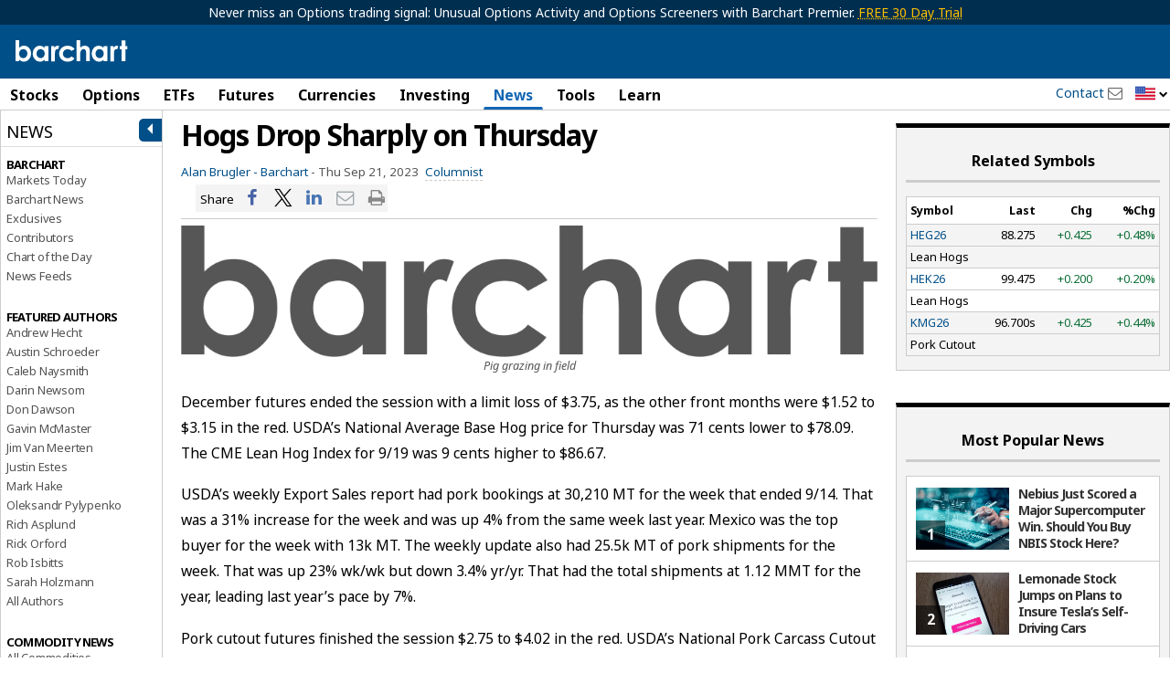

--- FILE ---
content_type: text/plain; charset=utf-8
request_url: https://ads.adthrive.com/http-api/cv2
body_size: 5458
content:
{"om":["04897otm","088iw0y0","0av741zl","0iyi1awv","0mzsmbxe","0o3ed5fh","0p298ycs8g7","0pycs8g7","0rko03io","0sm4lr19","0y0basn0","1","1011_302_56233468","1011_302_56233474","1011_302_56233570","1011_302_56233638","1011_302_56273336","1011_302_56528060","1011_302_56651738","1011_302_57035181","101779_7764-1036209","101779_7764-1036210","1028_8728253","10298ua7afe","10310289136970_462616255","1043_202078314","10ua7afe","11142692","11509227","11896988","12010080","12010084","12010088","12168663","12219634","124686_81","124843_10","124844_23","124848_8","124853_8","1453468","1610326728","1610338926","17_23391284","17_24104714","17_24683314","17_24683315","17_24683316","17_24696334","17_24767217","17_24767257","1986:665280126","1ca6o4s6","1kpjxj5u","1ktgrre1","1qycnxb6","1r7rfn75","201839497","2132:42375967","2132:42602443","2132:45327624","2132:45327625","2132:45327684","2132:45731686","2132:45877320","2132:45999649","2149:11731891","2149:12156461","2179:581121500461316663","2249:564315101","2249:567996566","2249:650628539","2249:674673693","2249:677340715","2307:0pycs8g7","2307:10ua7afe","2307:3a19xks2","2307:5am84p90","2307:794di3me","2307:7a0tg1yi","2307:7fmk89yf","2307:7x8f326o","2307:7xb3th35","2307:7yj1wi4i","2307:875v1cu3","2307:8orkh93v","2307:9krcxphu","2307:9nex8xyd","2307:9t6gmxuz","2307:9w5l00h3","2307:a566o9hb","2307:clbujs0n","2307:cv0h9mrv","2307:fphs0z2t","2307:fqeh4hao","2307:gdh74n5j","2307:gn3plkq1","2307:hn3eanl8","2307:hswgcqif","2307:hya8dpaz","2307:i3i05vpz","2307:iiu0wq3s","2307:ixtrvado","2307:l2j3rq3s","2307:mnzinbrt","2307:nzm94v28","2307:pe0gcg4w","2307:phlvi7up","2307:plth4l1a","2307:s2ahu2ae","2307:tp9pafvo","2307:uvzw7l54","2307:wcxo4um9","2307:x05tmoze","2307:xc88kxs9","2307:yytee9j8","2307:zd631qlo","2307:zpppp6w0","2307:zvdz58bk","24081062","2409_15064_70_86128401","2409_25495_176_CR52092921","2409_25495_176_CR52092923","2409_25495_176_CR52175340","2409_25495_176_CR52178316","25","25_53v6aquw","25_87z6cimm","25_cfnass1q","25_oz31jrd0","25_pz8lwofu","25_sgaw7i5o","25_ti0s3bz3","25_utberk8n","25_ztlksnbe","25_zwzjgvpw","2636_1101777_7764-1036209","2636_1101777_7764-1036210","2662_200562_8166422","2662_200562_8168537","2662_200562_8172720","2662_200562_8182933","2676:85661853","2676:86434328","2676:86690072","2676:86690079","2676:86698441","28u7c6ez","29414696","29414711","2974:8168537","2ivtu6ed","2mokbgft","308_125203_17","308_125204_13","31809564","32j56hnc","33058672","33118520","34018583","34182009","34534189","3490:CR52212688","3490:CR52223725","3490:CR52230541","362437_367_246178","3646_185414_T26335189","3658_15032_fevt4ewx","3658_15078_ce0kt1sn","3658_15078_fqeh4hao","3658_15936_5am84p90","3658_18008_hswgcqif","3658_211122_0hly8ynw","3658_229286_3a19xks2","3658_67113_ou8gxy4u","3658_85713_T26341811","37qyxakf","381513943572","39303318","39350186","39364467","3LMBEkP-wis","3a19xks2","3hkzqiet","3k7yez81","3p0mnojb","3v2n6fcp","409_189392","409_216388","409_227223","409_228349","409_228373","43919984","43a7ptxe","43ij8vfd","43jaxpr7","44023623","44629254","45731686","458901553568","45v886tf","481703827","485027845327","48700649","4941618","4947806","4972638","4aqwokyz","4coijx9x","4etfwvf1","4fk9nxse","4gx2hhfb","4l7yzzlo","4q34j5sl","51004532","51372397","51372410","51372434","516119490","521168","52136743","52137182","52321874","5316_139700_6aefc6d3-264a-439b-b013-75aa5c48e883","5316_139700_978023aa-d852-4627-8f12-684a08992060","5316_139700_cebab8a3-849f-4c71-9204-2195b7691600","5316_139700_e57da5d6-bc41-40d9-9688-87a11ae6ec85","53v6aquw","5504:203525","55092222","5510:c88kaley","5510:cymho2zs","5510:kecbwzbd","5510:m6t1h1z5","5510:mdhhxn07","5510:ouycdkmq","5510:pefxr7k2","5510:ujl9wsn7","5510:wfxqcwx7","55116643","55116649","55167461","5526539217","553781814","5563_66529_OADD2.1178676524527878_1FWKO2OB8UEF3EH","5563_66529_OADD2.7284328140867_1QMTXCF8RUAKUSV9ZP","5563_66529_OADD2.7284328163393_196P936VYRAEYC7IJY","5563_66529_OADD2.7353135343668_1BTJB8XRQ1WD0S0520","5563_66529_OAIP.2f397ca648cbe74b55f00f5c58cad88f","5563_66529_OAIP.b68940c0fa12561ebd4bcaf0bb889ff9","55726194","557_409_216396","557_409_220139","557_409_220334","557_409_220344","557_409_220356","557_409_223589","557_409_223599","557_409_228055","557_409_228064","557_409_228105","557_409_230731","558_93_nzm94v28","56018481","56071098","5626560399","56566551","567405989","576777115309199355","59856354","59873230","5a5vgxhj","5am84p90","5auirdnp","5l03u8j0","5nukj5da","5s8wi8hf","60146355","6026507537","60863868","60f5a06w","61085224","61159998","6126589185","61444664","61459702","618576351","618653722","618876699","618980679","61900466","619089559","61916211","61932920","62020288","62187798","6226505231","6226505239","6226528671","6226530649","6250_66552_1112487743","627227759","627309156","627309159","627506494","628015148","628086965","628153053","628222860","628223277","628360579","628360582","628444259","628444349","628444433","628444439","628456307","628456310","628456379","628456403","628622163","628622172","628622175","628622178","628622241","628622244","628622247","628622250","628683371","628687043","628687157","628687460","628687463","628803013","628841673","629007394","629009180","629167998","629168001","629168010","629168565","629171196","629171202","629311408","62968265","630137823","63092407","630928655","63100589","6365_61796_742174851279","6365_61796_784844652399","6365_61796_784880274628","6365_61796_784880275657","6365_61796_785326944429","6365_61796_785326944621","6365_61796_785326944648","6365_61796_790586041896","636910768489","63barbg1","63t6qg56","643476627005","6547_67916_26ggjg1Om01T1xX8cFNu","6547_67916_9TCSOwEsPpj3UxXmQ8Fw","6547_67916_OWBkOMr5SoHXZw8LYAUe","6547_67916_WbXuLauYOscYWojaSZTB","6547_67916_pFD8qvM32mAL2eEzLa57","6547_67916_zyl6h5VtIV0Sa2kuMaY4","659216891404","659713728691","665280126","673375558002","67swazxr","680575923","680_99480_700109379","680_99480_700109389","680_99480_700109393","694912939","697189924","697189960","697189965","697189999","697525780","697525795","697525824","697876985","697876986","697876999","697877001","698637276","699159763","6rbncy53","6zt4aowl","700109383","700109389","700109399","700117707","702423494","704968015","705115332","705115442","705115523","705116521","705127202","705411030","705413444","705555311","705643597","706320056","707103128","70_85402272","70_86082701","70_86698441","721118707818","725307736711","730000292371","739528863809","7414_121891_5875727","74243_74_18268078","74243_74_18364017","74243_74_18364062","74243_74_18364134","746030350508","7732580","7764-1036204","7764-1036205","7764-1036208","7764-1036209","7764-1036210","7764-1038620","77gj3an4","790184873197","794di3me","7969_149355_45327684","7969_149355_45999649","79mkktxr","7a0tg1yi","7cmeqmw8","7f298mk89yf","7fc6xgyo","7fl72cxu","7fmk89yf","7nnanojy","7s82759r","7x298b3th35","7x8f326o","7xb3th35","7y298j1wi4i","7yj1wi4i","8152859","8152878","8152879","8154363","8168539","8172731","81x4dv6q","82_7764-1036203","85402272","85444959","85444966","86470584","86509230","86698323","86745093","86925902","86925905","86925937","8b5u826e","8camtqjh","8edb3geb","8orkh93v","8u2upl8r","8u418w0z","8w4klwi4","8zr444tq","9057/0328842c8f1d017570ede5c97267f40d","93_7fl72cxu","97_8193073","97_8193078","98xzy0ek","99d55279-4dac-43f4-9c9c-411b3da7adff","9krcxphu","9nex8xyd","9r15vock","9rqgwgyb","9rvsrrn1","9t2986gmxuz","9t6gmxuz","RAKT2039000H","_P-zIIc5ugE","a2uqytjp","a566o9hb","a7w365s6","a7wye4jw","ag5h5euo","b5h6ex3r","b704x17p","bd5xg6f6","bn278v80","bu0fzuks","bw5u85ie","bwwbm3ch","c1u7ixf4","c25t9p0u","c25uv8cd","c3dhicuk","c75hp4ji","c7i6r1q4","ce0kt1sn","cgx63l2w","clbujs0n","cmpalw5s","cr-08zaqf93uatj","cr-1oplzoysu9vd","cr-6ovjht2eubwe","cr-Bitc7n_p9iw__vat__49i_k_6v6_h_jce2vj5h_Sky0Cdjrj","cr-a9s2xe8tubwj","cr-a9s2xgzrubwj","cr-aaqt0j7wubwj","cr-aav22g1xubwj","cr-aav22g2xubwj","cr-aawz2m4yubwj","cr-aawz3f2tubwj","cr-f6puwm2yu7tf1","cr-flbd4mx4u9vd","cr-g7wv3f7qvft","cr-ghun4f53uatj","cr-gugddm2kubwe","cr-h6q46o706lrgv2","cr-hzv9iatoubwe","cr-oueh8fz4ubwe","cr-pyl983h4u9vd","cr-q3ikrncduatj","cr-w5suf4cpubwe","cr-wzt6eo5fu9vd","cv0h9mrv","cymho2zs","d4pqkecm","d7ojx13x","d8xpzwgq","dc9iz3n6","ddd2k10l","de66hk0y","dg2WmFvzosE","djmuaamh","dsugp5th","dtm79nhf","duxvs448","ebtp661f","ecy21dds","edkk1gna","ekocpzhh","evximl9e","extremereach_creative_76559239","fcn2zae1","fe298vt4ewx","fevt4ewx","fhvuatu6","fj5atwid","fjzzyur4","fk23o2nm","fpbj0p83","fq298eh4hao","fqeh4hao","fy5qcztw","g2ozgyf2","ge4000vb","ge9r69g3","gn3plkq1","gsez3kpt","h0zwvskc","hffavbt7","hgrz3ggo","hqz7anxg","hrwidqo8","hswgcqif","hueqprai","hya8dpaz","i2aglcoy","i3298i05vpz","i3i05vpz","i90isgt0","ii298u0wq3s","iiu0wq3s","iw3id10l","ixtrvado","j32989smngx","j39smngx","ja9t2zld","jci9uj40","jd035jgw","jr169syq","k9jhrswd","kecbwzbd","kef79kfg","kk5768bd","klqiditz","knoebx5v","ksrdc5dk","kz8629zd","l7bvynpy","lc408s2k","lqdvaorh","lryy2wkw","ltkghqf5","m4298xt6ckm","m4xt6ckm","m6t1h1z5","mbgz0hvw","mdhhxn07","mev7qd3f","mne39gsk","mznp7ktv","n3egwnq7","n5qy4p52","ndestypq","nmm1c7f0","np9yfx64","nrlkfmof","nul8m0gq","nv0uqrqm","nzm94v28","o705c5j6","ofoon6ir","ofx94j80","oj70mowv","omj4hck5","onu0njpj","op9gtamy","ou8gxy4u","ouycdkmq","owpdp17p","oz31jrd0","p0noqqn9","pagvt0pd","pefxr7k2","phlvi7up","pi9dvb89","pkydekxi","pl298th4l1a","plth4l1a","poc1p809","pq3cgxj4","prcz3msg","prq4f8da","pz8lwofu","q0nt8p8d","q6wuoqcc","q9c1qxt2","qaoxvuy4","qen3mj4l","qi6czu7b","qlw2vktr","qqvgscdx","r3co354x","r5pphbep","rcfcy8ae","rk5pkdan","roeo100w","rqe1gysf","s2ahu2ae","s4s41bit","sdodmuod","seill0x0","sfg1qb1x","t2dlmwva","t4zab46q","t5kb9pme","t8qogbhp","tfbg3n3b","ti0s3bz3","tp9pafvo","tsa21krj","u2x4z0j8","u7p1kjgp","ub298jltf5y","ubjltf5y","uda4zi8x","udke8iyu","uer2l962","uf7vbcrs","ujl9wsn7","ujqkqtnh","uk3rjp8m","uqph5v76","utberk8n","uvn7tvga","uvzw7l54","uxt19cdi","uykfdhoc","v4rfqxto","ven7pu1c","veuwcd3t","vosqszns","w3ez2pdd","w82ynfkl","wcxo4um9","wfxqcwx7","wq2985j4s9t","wt0wmo2s","wu5qr81l","wxfnrapl","wy75flx2","wzzwxxwa","x05tmoze","x420t9me","xa16e6j5","xe7etvhg","xgzzblzl","xmrkzlba","xncaqh7c","xurgfkt2","yi6qlg3p","ylz2n35t","yy10h45c","z0t9f1cw","zaiy3lqy","zc3llejm","zep75yl2","zfexqyi5","ziox91q0","zpppp6w0","zu18zf5y","zvdz58bk","zw6jpag6","zwzjgvpw","zxx9uh2b","7979132","7979135"],"pmp":[],"adomains":["123notices.com","1md.org","about.bugmd.com","acelauncher.com","adameve.com","akusoli.com","allyspin.com","askanexpertonline.com","atomapplications.com","bassbet.com","betsson.gr","biz-zone.co","bizreach.jp","bubbleroom.se","bugmd.com","buydrcleanspray.com","byrna.com","capitaloneshopping.com","clarifion.com","combatironapparel.com","controlcase.com","convertwithwave.com","cotosen.com","countingmypennies.com","cratedb.com","croisieurope.be","cs.money","dallasnews.com","definition.org","derila-ergo.com","dhgate.com","dhs.gov","displate.com","easyprint.app","easyrecipefinder.co","fabpop.net","familynow.club","fla-keys.com","folkaly.com","g123.jp","gameswaka.com","getbugmd.com","getconsumerchoice.com","getcubbie.com","gowavebrowser.co","gowdr.com","gransino.com","grosvenorcasinos.com","guard.io","hero-wars.com","holts.com","instantbuzz.net","itsmanual.com","jackpotcitycasino.com","justanswer.com","justanswer.es","la-date.com","lightinthebox.com","liverrenew.com","local.com","lovehoney.com","lulutox.com","lymphsystemsupport.com","manualsdirectory.org","meccabingo.com","medimops.de","mensdrivingforce.com","millioner.com","miniretornaveis.com","mobiplus.me","myiq.com","national-lottery.co.uk","naturalhealthreports.net","nbliver360.com","nikke-global.com","nordicspirit.co.uk","nuubu.com","onlinemanualspdf.co","original-play.com","outliermodel.com","paperela.com","paradisestays.site","parasiterelief.com","peta.org","photoshelter.com","plannedparenthood.org","playvod-za.com","printeasilyapp.com","printwithwave.com","profitor.com","quicklearnx.com","quickrecipehub.com","rakuten-sec.co.jp","rangeusa.com","refinancegold.com","robocat.com","royalcaribbean.com","saba.com.mx","shift.com","simple.life","spinbara.com","systeme.io","taboola.com","tackenberg.de","temu.com","tenfactorialrocks.com","theoceanac.com","topaipick.com","totaladblock.com","usconcealedcarry.com","vagisil.com","vegashero.com","vegogarden.com","veryfast.io","viewmanuals.com","viewrecipe.net","votervoice.net","vuse.com","wavebrowser.co","wavebrowserpro.com","weareplannedparenthood.org","xiaflex.com","yourchamilia.com"]}